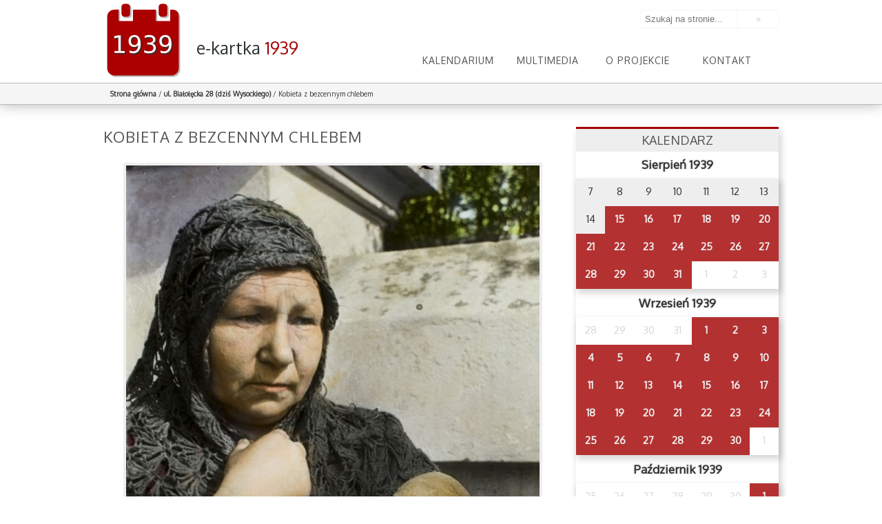

--- FILE ---
content_type: text/html; charset=UTF-8
request_url: http://sitemap.wrzesien39.waw.pl/kartka/ul-bialolecka-28-dzis-wysockiego/img_4939_0187
body_size: 9067
content:
<!doctype html>
<html lang="pl">
<head>
    <base href="http://sitemap.wrzesien39.waw.pl/" />
    <meta charset="utf-8" />
    <title>Kobieta z bezcennym chlebem - e-kartka z kalendarza 1939</title>
    <meta name="robots" content="index, follow" />
    <meta name="viewport" content="width=device-width, initial-scale=1">
    <meta name="apple-itunes-app" content="app-id=905267634">
    <!--[if IE]>
    <script src="http://sitemap.wrzesien39.waw.pl/wp-content/themes/kartka/js/html5.js"></script>
    <![endif]-->
    <link href='http://fonts.googleapis.com/css?family=Oxygen&subset=latin,latin-ext' rel='stylesheet' type='text/css'>
    <link rel="stylesheet" href="http://sitemap.wrzesien39.waw.pl/wp-content/themes/kartka/css/main.css?1566310936" type="text/css" media="screen, projection" />
    <script src="http://sitemap.wrzesien39.waw.pl/wp-content/themes/kartka/js/jquery.js"></script>
    <script src="http://sitemap.wrzesien39.waw.pl/wp-content/themes/kartka/js/jquery-ui.min.js" ></script>
    <script src="http://sitemap.wrzesien39.waw.pl/wp-content/themes/kartka/js/jquery.beforeafter-1.4.min.js" ></script>
    <script src="http://sitemap.wrzesien39.waw.pl/wp-content/themes/kartka/js/slidr.min.js" ></script>
    <script src="http://sitemap.wrzesien39.waw.pl/wp-content/themes/kartka/js/jquery.tooltipster.min.js" ></script>
    <script src="http://sitemap.wrzesien39.waw.pl/wp-content/themes/kartka/js/moment-with-langs.min.js" ></script>
    <script src="https://maps.googleapis.com/maps/api/js?key=AIzaSyBDbf_919UGYz6OKEwmjz8HLVC3WFqVDAs"
            async defer></script>

    <script type="text/javascript">
        var templatedir = "http://sitemap.wrzesien39.waw.pl/wp-content/themes/kartka";
        var now="2026-01-19";
        var siteurl="http://sitemap.wrzesien39.waw.pl";
    </script>
    <script src="http://sitemap.wrzesien39.waw.pl/wp-content/themes/kartka/js/main.js"></script>
    <meta name='robots' content='index, follow, max-image-preview:large, max-snippet:-1, max-video-preview:-1' />
	<style>img:is([sizes="auto" i], [sizes^="auto," i]) { contain-intrinsic-size: 3000px 1500px }</style>
	
	<!-- This site is optimized with the Yoast SEO plugin v23.9 - https://yoast.com/wordpress/plugins/seo/ -->
	<link rel="canonical" href="http://sitemap.wrzesien39.waw.pl/kartka/ul-bialolecka-28-dzis-wysockiego/img_4939_0187/" />
	<meta property="og:locale" content="pl_PL" />
	<meta property="og:type" content="article" />
	<meta property="og:title" content="Kobieta z bezcennym chlebem - e-kartka z kalendarza 1939" />
	<meta property="og:description" content="Foto Julien Bryan, kolekcja Sama Bryana" />
	<meta property="og:url" content="http://sitemap.wrzesien39.waw.pl/kartka/ul-bialolecka-28-dzis-wysockiego/img_4939_0187/" />
	<meta property="og:site_name" content="e-kartka z kalendarza 1939" />
	<meta property="article:modified_time" content="2014-09-12T13:10:28+00:00" />
	<meta property="og:image" content="http://sitemap.wrzesien39.waw.pl/kartka/ul-bialolecka-28-dzis-wysockiego/img_4939_0187" />
	<meta property="og:image:width" content="1844" />
	<meta property="og:image:height" content="2727" />
	<meta property="og:image:type" content="image/jpeg" />
	<script type="application/ld+json" class="yoast-schema-graph">{"@context":"https://schema.org","@graph":[{"@type":"WebPage","@id":"http://sitemap.wrzesien39.waw.pl/kartka/ul-bialolecka-28-dzis-wysockiego/img_4939_0187/","url":"http://sitemap.wrzesien39.waw.pl/kartka/ul-bialolecka-28-dzis-wysockiego/img_4939_0187/","name":"Kobieta z bezcennym chlebem - e-kartka z kalendarza 1939","isPartOf":{"@id":"https://blog.wordpress.wrzesien39.waw.pl/#website"},"primaryImageOfPage":{"@id":"http://sitemap.wrzesien39.waw.pl/kartka/ul-bialolecka-28-dzis-wysockiego/img_4939_0187/#primaryimage"},"image":{"@id":"http://sitemap.wrzesien39.waw.pl/kartka/ul-bialolecka-28-dzis-wysockiego/img_4939_0187/#primaryimage"},"thumbnailUrl":"http://sitemap.wrzesien39.waw.pl/wp-content/uploads/IMG_4939_0187.jpg","datePublished":"2014-09-11T11:18:18+00:00","dateModified":"2014-09-12T13:10:28+00:00","breadcrumb":{"@id":"http://sitemap.wrzesien39.waw.pl/kartka/ul-bialolecka-28-dzis-wysockiego/img_4939_0187/#breadcrumb"},"inLanguage":"pl-PL","potentialAction":[{"@type":"ReadAction","target":["http://sitemap.wrzesien39.waw.pl/kartka/ul-bialolecka-28-dzis-wysockiego/img_4939_0187/"]}]},{"@type":"ImageObject","inLanguage":"pl-PL","@id":"http://sitemap.wrzesien39.waw.pl/kartka/ul-bialolecka-28-dzis-wysockiego/img_4939_0187/#primaryimage","url":"http://sitemap.wrzesien39.waw.pl/wp-content/uploads/IMG_4939_0187.jpg","contentUrl":"http://sitemap.wrzesien39.waw.pl/wp-content/uploads/IMG_4939_0187.jpg","width":1844,"height":2727,"caption":"Foto Julien Bryan, kolekcja Sama Bryana"},{"@type":"BreadcrumbList","@id":"http://sitemap.wrzesien39.waw.pl/kartka/ul-bialolecka-28-dzis-wysockiego/img_4939_0187/#breadcrumb","itemListElement":[{"@type":"ListItem","position":1,"name":"Home","item":"https://blog.wordpress.wrzesien39.waw.pl/"},{"@type":"ListItem","position":2,"name":"ul. Białołęcka 28 (dziś Wysockiego)","item":"http://blog.sitemap.wrzesien39.waw.pl/kartka/ul-bialolecka-28-dzis-wysockiego"},{"@type":"ListItem","position":3,"name":"Kobieta z bezcennym chlebem"}]},{"@type":"WebSite","@id":"https://blog.wordpress.wrzesien39.waw.pl/#website","url":"https://blog.wordpress.wrzesien39.waw.pl/","name":"e-kartka z kalendarza 1939","description":"","potentialAction":[{"@type":"SearchAction","target":{"@type":"EntryPoint","urlTemplate":"https://blog.wordpress.wrzesien39.waw.pl/?s={search_term_string}"},"query-input":{"@type":"PropertyValueSpecification","valueRequired":true,"valueName":"search_term_string"}}],"inLanguage":"pl-PL"}]}</script>
	<!-- / Yoast SEO plugin. -->


<script type="text/javascript">
/* <![CDATA[ */
window._wpemojiSettings = {"baseUrl":"https:\/\/s.w.org\/images\/core\/emoji\/16.0.1\/72x72\/","ext":".png","svgUrl":"https:\/\/s.w.org\/images\/core\/emoji\/16.0.1\/svg\/","svgExt":".svg","source":{"concatemoji":"http:\/\/sitemap.wrzesien39.waw.pl\/wp-includes\/js\/wp-emoji-release.min.js?ver=6.8.3"}};
/*! This file is auto-generated */
!function(s,n){var o,i,e;function c(e){try{var t={supportTests:e,timestamp:(new Date).valueOf()};sessionStorage.setItem(o,JSON.stringify(t))}catch(e){}}function p(e,t,n){e.clearRect(0,0,e.canvas.width,e.canvas.height),e.fillText(t,0,0);var t=new Uint32Array(e.getImageData(0,0,e.canvas.width,e.canvas.height).data),a=(e.clearRect(0,0,e.canvas.width,e.canvas.height),e.fillText(n,0,0),new Uint32Array(e.getImageData(0,0,e.canvas.width,e.canvas.height).data));return t.every(function(e,t){return e===a[t]})}function u(e,t){e.clearRect(0,0,e.canvas.width,e.canvas.height),e.fillText(t,0,0);for(var n=e.getImageData(16,16,1,1),a=0;a<n.data.length;a++)if(0!==n.data[a])return!1;return!0}function f(e,t,n,a){switch(t){case"flag":return n(e,"\ud83c\udff3\ufe0f\u200d\u26a7\ufe0f","\ud83c\udff3\ufe0f\u200b\u26a7\ufe0f")?!1:!n(e,"\ud83c\udde8\ud83c\uddf6","\ud83c\udde8\u200b\ud83c\uddf6")&&!n(e,"\ud83c\udff4\udb40\udc67\udb40\udc62\udb40\udc65\udb40\udc6e\udb40\udc67\udb40\udc7f","\ud83c\udff4\u200b\udb40\udc67\u200b\udb40\udc62\u200b\udb40\udc65\u200b\udb40\udc6e\u200b\udb40\udc67\u200b\udb40\udc7f");case"emoji":return!a(e,"\ud83e\udedf")}return!1}function g(e,t,n,a){var r="undefined"!=typeof WorkerGlobalScope&&self instanceof WorkerGlobalScope?new OffscreenCanvas(300,150):s.createElement("canvas"),o=r.getContext("2d",{willReadFrequently:!0}),i=(o.textBaseline="top",o.font="600 32px Arial",{});return e.forEach(function(e){i[e]=t(o,e,n,a)}),i}function t(e){var t=s.createElement("script");t.src=e,t.defer=!0,s.head.appendChild(t)}"undefined"!=typeof Promise&&(o="wpEmojiSettingsSupports",i=["flag","emoji"],n.supports={everything:!0,everythingExceptFlag:!0},e=new Promise(function(e){s.addEventListener("DOMContentLoaded",e,{once:!0})}),new Promise(function(t){var n=function(){try{var e=JSON.parse(sessionStorage.getItem(o));if("object"==typeof e&&"number"==typeof e.timestamp&&(new Date).valueOf()<e.timestamp+604800&&"object"==typeof e.supportTests)return e.supportTests}catch(e){}return null}();if(!n){if("undefined"!=typeof Worker&&"undefined"!=typeof OffscreenCanvas&&"undefined"!=typeof URL&&URL.createObjectURL&&"undefined"!=typeof Blob)try{var e="postMessage("+g.toString()+"("+[JSON.stringify(i),f.toString(),p.toString(),u.toString()].join(",")+"));",a=new Blob([e],{type:"text/javascript"}),r=new Worker(URL.createObjectURL(a),{name:"wpTestEmojiSupports"});return void(r.onmessage=function(e){c(n=e.data),r.terminate(),t(n)})}catch(e){}c(n=g(i,f,p,u))}t(n)}).then(function(e){for(var t in e)n.supports[t]=e[t],n.supports.everything=n.supports.everything&&n.supports[t],"flag"!==t&&(n.supports.everythingExceptFlag=n.supports.everythingExceptFlag&&n.supports[t]);n.supports.everythingExceptFlag=n.supports.everythingExceptFlag&&!n.supports.flag,n.DOMReady=!1,n.readyCallback=function(){n.DOMReady=!0}}).then(function(){return e}).then(function(){var e;n.supports.everything||(n.readyCallback(),(e=n.source||{}).concatemoji?t(e.concatemoji):e.wpemoji&&e.twemoji&&(t(e.twemoji),t(e.wpemoji)))}))}((window,document),window._wpemojiSettings);
/* ]]> */
</script>
<style id='wp-emoji-styles-inline-css' type='text/css'>

	img.wp-smiley, img.emoji {
		display: inline !important;
		border: none !important;
		box-shadow: none !important;
		height: 1em !important;
		width: 1em !important;
		margin: 0 0.07em !important;
		vertical-align: -0.1em !important;
		background: none !important;
		padding: 0 !important;
	}
</style>
<link rel='stylesheet' id='wp-block-library-css' href='http://sitemap.wrzesien39.waw.pl/wp-includes/css/dist/block-library/style.min.css?ver=6.8.3' type='text/css' media='all' />
<style id='classic-theme-styles-inline-css' type='text/css'>
/*! This file is auto-generated */
.wp-block-button__link{color:#fff;background-color:#32373c;border-radius:9999px;box-shadow:none;text-decoration:none;padding:calc(.667em + 2px) calc(1.333em + 2px);font-size:1.125em}.wp-block-file__button{background:#32373c;color:#fff;text-decoration:none}
</style>
<style id='global-styles-inline-css' type='text/css'>
:root{--wp--preset--aspect-ratio--square: 1;--wp--preset--aspect-ratio--4-3: 4/3;--wp--preset--aspect-ratio--3-4: 3/4;--wp--preset--aspect-ratio--3-2: 3/2;--wp--preset--aspect-ratio--2-3: 2/3;--wp--preset--aspect-ratio--16-9: 16/9;--wp--preset--aspect-ratio--9-16: 9/16;--wp--preset--color--black: #000000;--wp--preset--color--cyan-bluish-gray: #abb8c3;--wp--preset--color--white: #ffffff;--wp--preset--color--pale-pink: #f78da7;--wp--preset--color--vivid-red: #cf2e2e;--wp--preset--color--luminous-vivid-orange: #ff6900;--wp--preset--color--luminous-vivid-amber: #fcb900;--wp--preset--color--light-green-cyan: #7bdcb5;--wp--preset--color--vivid-green-cyan: #00d084;--wp--preset--color--pale-cyan-blue: #8ed1fc;--wp--preset--color--vivid-cyan-blue: #0693e3;--wp--preset--color--vivid-purple: #9b51e0;--wp--preset--gradient--vivid-cyan-blue-to-vivid-purple: linear-gradient(135deg,rgba(6,147,227,1) 0%,rgb(155,81,224) 100%);--wp--preset--gradient--light-green-cyan-to-vivid-green-cyan: linear-gradient(135deg,rgb(122,220,180) 0%,rgb(0,208,130) 100%);--wp--preset--gradient--luminous-vivid-amber-to-luminous-vivid-orange: linear-gradient(135deg,rgba(252,185,0,1) 0%,rgba(255,105,0,1) 100%);--wp--preset--gradient--luminous-vivid-orange-to-vivid-red: linear-gradient(135deg,rgba(255,105,0,1) 0%,rgb(207,46,46) 100%);--wp--preset--gradient--very-light-gray-to-cyan-bluish-gray: linear-gradient(135deg,rgb(238,238,238) 0%,rgb(169,184,195) 100%);--wp--preset--gradient--cool-to-warm-spectrum: linear-gradient(135deg,rgb(74,234,220) 0%,rgb(151,120,209) 20%,rgb(207,42,186) 40%,rgb(238,44,130) 60%,rgb(251,105,98) 80%,rgb(254,248,76) 100%);--wp--preset--gradient--blush-light-purple: linear-gradient(135deg,rgb(255,206,236) 0%,rgb(152,150,240) 100%);--wp--preset--gradient--blush-bordeaux: linear-gradient(135deg,rgb(254,205,165) 0%,rgb(254,45,45) 50%,rgb(107,0,62) 100%);--wp--preset--gradient--luminous-dusk: linear-gradient(135deg,rgb(255,203,112) 0%,rgb(199,81,192) 50%,rgb(65,88,208) 100%);--wp--preset--gradient--pale-ocean: linear-gradient(135deg,rgb(255,245,203) 0%,rgb(182,227,212) 50%,rgb(51,167,181) 100%);--wp--preset--gradient--electric-grass: linear-gradient(135deg,rgb(202,248,128) 0%,rgb(113,206,126) 100%);--wp--preset--gradient--midnight: linear-gradient(135deg,rgb(2,3,129) 0%,rgb(40,116,252) 100%);--wp--preset--font-size--small: 13px;--wp--preset--font-size--medium: 20px;--wp--preset--font-size--large: 36px;--wp--preset--font-size--x-large: 42px;--wp--preset--spacing--20: 0.44rem;--wp--preset--spacing--30: 0.67rem;--wp--preset--spacing--40: 1rem;--wp--preset--spacing--50: 1.5rem;--wp--preset--spacing--60: 2.25rem;--wp--preset--spacing--70: 3.38rem;--wp--preset--spacing--80: 5.06rem;--wp--preset--shadow--natural: 6px 6px 9px rgba(0, 0, 0, 0.2);--wp--preset--shadow--deep: 12px 12px 50px rgba(0, 0, 0, 0.4);--wp--preset--shadow--sharp: 6px 6px 0px rgba(0, 0, 0, 0.2);--wp--preset--shadow--outlined: 6px 6px 0px -3px rgba(255, 255, 255, 1), 6px 6px rgba(0, 0, 0, 1);--wp--preset--shadow--crisp: 6px 6px 0px rgba(0, 0, 0, 1);}:where(.is-layout-flex){gap: 0.5em;}:where(.is-layout-grid){gap: 0.5em;}body .is-layout-flex{display: flex;}.is-layout-flex{flex-wrap: wrap;align-items: center;}.is-layout-flex > :is(*, div){margin: 0;}body .is-layout-grid{display: grid;}.is-layout-grid > :is(*, div){margin: 0;}:where(.wp-block-columns.is-layout-flex){gap: 2em;}:where(.wp-block-columns.is-layout-grid){gap: 2em;}:where(.wp-block-post-template.is-layout-flex){gap: 1.25em;}:where(.wp-block-post-template.is-layout-grid){gap: 1.25em;}.has-black-color{color: var(--wp--preset--color--black) !important;}.has-cyan-bluish-gray-color{color: var(--wp--preset--color--cyan-bluish-gray) !important;}.has-white-color{color: var(--wp--preset--color--white) !important;}.has-pale-pink-color{color: var(--wp--preset--color--pale-pink) !important;}.has-vivid-red-color{color: var(--wp--preset--color--vivid-red) !important;}.has-luminous-vivid-orange-color{color: var(--wp--preset--color--luminous-vivid-orange) !important;}.has-luminous-vivid-amber-color{color: var(--wp--preset--color--luminous-vivid-amber) !important;}.has-light-green-cyan-color{color: var(--wp--preset--color--light-green-cyan) !important;}.has-vivid-green-cyan-color{color: var(--wp--preset--color--vivid-green-cyan) !important;}.has-pale-cyan-blue-color{color: var(--wp--preset--color--pale-cyan-blue) !important;}.has-vivid-cyan-blue-color{color: var(--wp--preset--color--vivid-cyan-blue) !important;}.has-vivid-purple-color{color: var(--wp--preset--color--vivid-purple) !important;}.has-black-background-color{background-color: var(--wp--preset--color--black) !important;}.has-cyan-bluish-gray-background-color{background-color: var(--wp--preset--color--cyan-bluish-gray) !important;}.has-white-background-color{background-color: var(--wp--preset--color--white) !important;}.has-pale-pink-background-color{background-color: var(--wp--preset--color--pale-pink) !important;}.has-vivid-red-background-color{background-color: var(--wp--preset--color--vivid-red) !important;}.has-luminous-vivid-orange-background-color{background-color: var(--wp--preset--color--luminous-vivid-orange) !important;}.has-luminous-vivid-amber-background-color{background-color: var(--wp--preset--color--luminous-vivid-amber) !important;}.has-light-green-cyan-background-color{background-color: var(--wp--preset--color--light-green-cyan) !important;}.has-vivid-green-cyan-background-color{background-color: var(--wp--preset--color--vivid-green-cyan) !important;}.has-pale-cyan-blue-background-color{background-color: var(--wp--preset--color--pale-cyan-blue) !important;}.has-vivid-cyan-blue-background-color{background-color: var(--wp--preset--color--vivid-cyan-blue) !important;}.has-vivid-purple-background-color{background-color: var(--wp--preset--color--vivid-purple) !important;}.has-black-border-color{border-color: var(--wp--preset--color--black) !important;}.has-cyan-bluish-gray-border-color{border-color: var(--wp--preset--color--cyan-bluish-gray) !important;}.has-white-border-color{border-color: var(--wp--preset--color--white) !important;}.has-pale-pink-border-color{border-color: var(--wp--preset--color--pale-pink) !important;}.has-vivid-red-border-color{border-color: var(--wp--preset--color--vivid-red) !important;}.has-luminous-vivid-orange-border-color{border-color: var(--wp--preset--color--luminous-vivid-orange) !important;}.has-luminous-vivid-amber-border-color{border-color: var(--wp--preset--color--luminous-vivid-amber) !important;}.has-light-green-cyan-border-color{border-color: var(--wp--preset--color--light-green-cyan) !important;}.has-vivid-green-cyan-border-color{border-color: var(--wp--preset--color--vivid-green-cyan) !important;}.has-pale-cyan-blue-border-color{border-color: var(--wp--preset--color--pale-cyan-blue) !important;}.has-vivid-cyan-blue-border-color{border-color: var(--wp--preset--color--vivid-cyan-blue) !important;}.has-vivid-purple-border-color{border-color: var(--wp--preset--color--vivid-purple) !important;}.has-vivid-cyan-blue-to-vivid-purple-gradient-background{background: var(--wp--preset--gradient--vivid-cyan-blue-to-vivid-purple) !important;}.has-light-green-cyan-to-vivid-green-cyan-gradient-background{background: var(--wp--preset--gradient--light-green-cyan-to-vivid-green-cyan) !important;}.has-luminous-vivid-amber-to-luminous-vivid-orange-gradient-background{background: var(--wp--preset--gradient--luminous-vivid-amber-to-luminous-vivid-orange) !important;}.has-luminous-vivid-orange-to-vivid-red-gradient-background{background: var(--wp--preset--gradient--luminous-vivid-orange-to-vivid-red) !important;}.has-very-light-gray-to-cyan-bluish-gray-gradient-background{background: var(--wp--preset--gradient--very-light-gray-to-cyan-bluish-gray) !important;}.has-cool-to-warm-spectrum-gradient-background{background: var(--wp--preset--gradient--cool-to-warm-spectrum) !important;}.has-blush-light-purple-gradient-background{background: var(--wp--preset--gradient--blush-light-purple) !important;}.has-blush-bordeaux-gradient-background{background: var(--wp--preset--gradient--blush-bordeaux) !important;}.has-luminous-dusk-gradient-background{background: var(--wp--preset--gradient--luminous-dusk) !important;}.has-pale-ocean-gradient-background{background: var(--wp--preset--gradient--pale-ocean) !important;}.has-electric-grass-gradient-background{background: var(--wp--preset--gradient--electric-grass) !important;}.has-midnight-gradient-background{background: var(--wp--preset--gradient--midnight) !important;}.has-small-font-size{font-size: var(--wp--preset--font-size--small) !important;}.has-medium-font-size{font-size: var(--wp--preset--font-size--medium) !important;}.has-large-font-size{font-size: var(--wp--preset--font-size--large) !important;}.has-x-large-font-size{font-size: var(--wp--preset--font-size--x-large) !important;}
:where(.wp-block-post-template.is-layout-flex){gap: 1.25em;}:where(.wp-block-post-template.is-layout-grid){gap: 1.25em;}
:where(.wp-block-columns.is-layout-flex){gap: 2em;}:where(.wp-block-columns.is-layout-grid){gap: 2em;}
:root :where(.wp-block-pullquote){font-size: 1.5em;line-height: 1.6;}
</style>
<link rel='stylesheet' id='contact-form-7-css' href='http://sitemap.wrzesien39.waw.pl/wp-content/plugins/contact-form-7/includes/css/styles.css?ver=6.0.1' type='text/css' media='all' />
<script type="text/javascript" src="http://sitemap.wrzesien39.waw.pl/wp-includes/js/jquery/jquery.min.js?ver=3.7.1" id="jquery-core-js"></script>
<script type="text/javascript" src="http://sitemap.wrzesien39.waw.pl/wp-includes/js/jquery/jquery-migrate.min.js?ver=3.4.1" id="jquery-migrate-js"></script>
<link rel="https://api.w.org/" href="http://sitemap.wrzesien39.waw.pl/wp-json/" /><link rel="alternate" title="JSON" type="application/json" href="http://sitemap.wrzesien39.waw.pl/wp-json/wp/v2/media/666" /><link rel="EditURI" type="application/rsd+xml" title="RSD" href="http://sitemap.wrzesien39.waw.pl/xmlrpc.php?rsd" />
<meta name="generator" content="WordPress 6.8.3" />
<link rel="alternate" title="oEmbed (JSON)" type="application/json+oembed" href="http://sitemap.wrzesien39.waw.pl/wp-json/oembed/1.0/embed?url=http%3A%2F%2Fsitemap.wrzesien39.waw.pl%2Fkartka%2Ful-bialolecka-28-dzis-wysockiego%2Fimg_4939_0187" />
<link rel="alternate" title="oEmbed (XML)" type="text/xml+oembed" href="http://sitemap.wrzesien39.waw.pl/wp-json/oembed/1.0/embed?url=http%3A%2F%2Fsitemap.wrzesien39.waw.pl%2Fkartka%2Ful-bialolecka-28-dzis-wysockiego%2Fimg_4939_0187&#038;format=xml" />
<style type="text/css">.recentcomments a{display:inline !important;padding:0 !important;margin:0 !important;}</style>		<style type="text/css" id="wp-custom-css">
			div.arch {
	text-align: center;
	font-size: 2em;
	color: #a0c0c0;
	margin-top: 1.5em;
	text-transform: uppercase;
}		</style>
		    <script>
  (function(i,s,o,g,r,a,m){i['GoogleAnalyticsObject']=r;i[r]=i[r]||function(){
  (i[r].q=i[r].q||[]).push(arguments)},i[r].l=1*new Date();a=s.createElement(o),
  m=s.getElementsByTagName(o)[0];a.async=1;a.src=g;m.parentNode.insertBefore(a,m)
  })(window,document,'script','//www.google-analytics.com/analytics.js','ga');

  ga('create', 'UA-5152696-12', 'auto');
  ga('send', 'pageview');

    </script>
    <link rel="icon" type="image/png" href="http://sitemap.wrzesien39.waw.pl/wp-content/themes/kartka/img/favicon_32.png" />
</head>
<body class="page id-666">
    <header id="header">
    <div class="pageSize">
        <div class="headerTitle">
            <a href="http://sitemap.wrzesien39.waw.pl" class="logo">
                <img src="http://sitemap.wrzesien39.waw.pl/wp-content/themes/kartka/img/logo.svg" alt="e-kartka z historii - Warszawa 1939" />
                <div class="text">
                    <h1>e-kartka <span>1939</span></h1>
                    <!--<h2>1939</h2>-->
                </div>

            </a>
        </div>
         <form role="search" method="get" class="search-form" action="http://sitemap.wrzesien39.waw.pl/">
	<label>
		<input type="search" class="search-field" placeholder="Szukaj na stronie..." value="" name="s" title="Szukaj na stronie:" />
	</label>
    <input type="submit" class="search-submit" value="&#187;" />
</form>        <nav id="menuTop">
            <ul id="menu-menutop" class="menu"><li id="menu-item-82" class="menu-item menu-item-type-post_type menu-item-object-page menu-item-home menu-item-82"><a href="http://sitemap.wrzesien39.waw.pl/">Kalendarium</a></li>
<li id="menu-item-100" class="menu-item menu-item-type-post_type menu-item-object-page menu-item-has-children menu-item-100"><a href="http://sitemap.wrzesien39.waw.pl/multimedia/zdjecia">Multimedia</a>
<ul class="sub-menu">
	<li id="menu-item-53" class="menu-item menu-item-type-post_type menu-item-object-page menu-item-53"><a href="http://sitemap.wrzesien39.waw.pl/multimedia/zdjecia">Zdjęcia</a></li>
	<li id="menu-item-54" class="menu-item menu-item-type-post_type menu-item-object-page menu-item-54"><a href="http://sitemap.wrzesien39.waw.pl/multimedia/audio">Audio</a></li>
	<li id="menu-item-132" class="menu-item menu-item-type-post_type menu-item-object-page menu-item-132"><a href="http://sitemap.wrzesien39.waw.pl/multimedia/wideo">Wideo</a></li>
	<li id="menu-item-98" class="menu-item menu-item-type-post_type menu-item-object-page menu-item-98"><a href="http://sitemap.wrzesien39.waw.pl/multimedia/dokumenty">Dokumenty</a></li>
</ul>
</li>
<li id="menu-item-44" class="menu-item menu-item-type-post_type menu-item-object-page menu-item-44"><a href="http://sitemap.wrzesien39.waw.pl/o-projekcie">O projekcie</a></li>
<li id="menu-item-43" class="menu-item menu-item-type-post_type menu-item-object-page menu-item-43"><a href="http://sitemap.wrzesien39.waw.pl/kontakt">Kontakt</a></li>
</ul>        </nav>

    </div>



</header>    <section id="breadcrumbs" >
        <div class="pageSize">
            <a href="http://sitemap.wrzesien39.waw.pl">Strona główna</a> <span class="separator">/</span> <a href="http://sitemap.wrzesien39.waw.pl/kartka/ul-bialolecka-28-dzis-wysockiego" title="ul. Białołęcka 28 (dziś Wysockiego)">ul. Białołęcka 28 (dziś Wysockiego)</a> <span class="separator">/</span> Kobieta z bezcennym chlebem        </div>
    </section>
    <div id="content" class="pageSize">
        <section id="left">
            <article class="card">
                <h1>Kobieta z bezcennym chlebem</h1>
                <div class="content attachment">
                    <br /><span style="text-align: center;text-align: center;width: 100%;float: left;"> <a href="http://sitemap.wrzesien39.waw.pl/wp-content/uploads/IMG_4939_0187.jpg"><img width="600" height="887" src="http://sitemap.wrzesien39.waw.pl/wp-content/uploads/IMG_4939_0187.jpg" class="attachment-600x1000 size-600x1000" alt="" decoding="async" fetchpriority="high" srcset="http://sitemap.wrzesien39.waw.pl/wp-content/uploads/IMG_4939_0187.jpg 1844w, http://sitemap.wrzesien39.waw.pl/wp-content/uploads/IMG_4939_0187-324x480.jpg 324w, http://sitemap.wrzesien39.waw.pl/wp-content/uploads/IMG_4939_0187-692x1024.jpg 692w, http://sitemap.wrzesien39.waw.pl/wp-content/uploads/IMG_4939_0187-405x600.jpg 405w" sizes="(max-width: 600px) 100vw, 600px" /></a></span><br /><section class="description"><h1>Opis</h1><p>Kobieta z bezcennym chlebem</p>
</section> 
                                            <section class="licence">
                            <h1>Licencja / źródło</h1>
                            <span> Foto Julien Bryan, kolekcja Sama Bryana</span>
                        </section>
                                            <section class="attachments">
                        <h1>Plik podchodzi z e-kartki z dnia <a href="http://sitemap.wrzesien39.waw.pl/kartka/ul-bialolecka-28-dzis-wysockiego"> 14.09.1939 </a></h1>
                    </section>
                </div>
            </article>
        </section>

        <section id="right">
            <section id="calendar">
                <h1>KALENDARZ</h1>
                <section class="calendarView">
    <h1>Sierpień 1939</h1>
        <table><tr><td data-id="m08d07" class="">7</td><td data-id="m08d08" class="">8</td><td data-id="m08d09" class="">9</td><td data-id="m08d10" class="">10</td><td data-id="m08d11" class="">11</td><td data-id="m08d12" class="">12</td><td data-id="m08d13" class="">13</td></tr><tr><td data-id="m08d14" class="">14</td><td title="ul. Długa przy placu Krasińskich" class="available"><a href="http://sitemap.wrzesien39.waw.pl/kartka/ul-dluga">15</a></td><td title="ul. Chmielna 48 (dziś plac Defilad)" class="available"><a href="http://sitemap.wrzesien39.waw.pl/kartka/ul-chmielna-48-2">16</a></td><td title="Plac Małachowskiego róg Królewskiej" class="available"><a href="http://sitemap.wrzesien39.waw.pl/kartka/plac-malachowskiego">17</a></td><td title="Szczęśliwe dni" class="available"><a href="http://sitemap.wrzesien39.waw.pl/kartka/szczesliwe-dni">18</a></td><td title="ul. Bednarska 17" class="available"><a href="http://sitemap.wrzesien39.waw.pl/kartka/ul-bednarska">19</a></td><td title="Plac Piłsudskiego, widok na ul. Ossolińskich" class="available"><a href="http://sitemap.wrzesien39.waw.pl/kartka/plac-pilsudskiego-widok-ul-ossolinskich">20</a></td></tr><tr><td title="Hale Mirowskie" class="available"><a href="http://sitemap.wrzesien39.waw.pl/kartka/hale-mirowskie">21</a></td><td title="Basen przy ul. Łazienkowskiej 1" class="available"><a href="http://sitemap.wrzesien39.waw.pl/kartka/ul-basen">22</a></td><td title="ul. Grójecka, róg dawnej Opaczewskiej" class="available"><a href="http://sitemap.wrzesien39.waw.pl/kartka/grojecka">23</a></td><td title="ul. Świętokrzyska 12" class="available"><a href="http://sitemap.wrzesien39.waw.pl/kartka/ul-swietokrzyska">24</a></td><td title="ul. Krakowskie Przedmieście 62" class="available"><a href="http://sitemap.wrzesien39.waw.pl/kartka/ul-krakowskie-przedmiescie-62">25</a></td><td title="Odroczenie rozpoczęcia roku szkolnego" class="available"><a href="http://sitemap.wrzesien39.waw.pl/kartka/odroczenie-rozpoczecia-szkolnego">26</a></td><td title="Stadion Legii, ul. Łazienkowska 3" class="available"><a href="http://sitemap.wrzesien39.waw.pl/kartka/219">27</a></td></tr><tr><td title="ul. Narbutta 53" class="available"><a href="http://sitemap.wrzesien39.waw.pl/kartka/ul-narbutta-53">28</a></td><td title="Szyldziki dla dzieci" class="available"><a href="http://sitemap.wrzesien39.waw.pl/kartka/szyldziki-dzieci">29</a></td><td title="Mobilizacja" class="available"><a href="http://sitemap.wrzesien39.waw.pl/kartka/mobilizacja">30</a></td><td title="ul. Krakowskie Przedmieście, Hotel Bristol" class="available"><a href="http://sitemap.wrzesien39.waw.pl/kartka/ul-krakowskie-przedmiescie-hotel-bristol">31</a></td><td data-id="m09d01" class="disable">1</td><td data-id="m09d02" class="disable">2</td><td data-id="m09d03" class="disable">3</td></tr><tr></tr> </table>    <h1>Wrzesień 1939</h1>
        <table><tr><td data-id="m08d28" class="disable">28</td><td data-id="m08d29" class="disable">29</td><td data-id="m08d30" class="disable">30</td><td data-id="m08d31" class="disable">31</td><td title="Fort Bema" class="available"><a href="http://sitemap.wrzesien39.waw.pl/kartka/fortbema">1</a></td><td title="ul. Marszałkowska, róg Alei Jerozolimskich" class="available"><a href="http://sitemap.wrzesien39.waw.pl/kartka/ulica-marszalkowska-rog-alei-jerozolimskich">2</a></td><td title="ul. Nowy Świat 18" class="available"><a href="http://sitemap.wrzesien39.waw.pl/kartka/ul-nowy-swiat-18">3</a></td></tr><tr><td title="ul. Grochowska 118, 120" class="available"><a href="http://sitemap.wrzesien39.waw.pl/kartka/ul-grochowska-120">4</a></td><td title="Dworzec Wschodni" class="available"><a href="http://sitemap.wrzesien39.waw.pl/kartka/dworzec-wschodni">5</a></td><td title="Ewakuacja" class="available"><a href="http://sitemap.wrzesien39.waw.pl/kartka/ewakuacja">6</a></td><td title="Barykada na ulicy Nowogrodzkiej" class="available"><a href="http://sitemap.wrzesien39.waw.pl/kartka/ul-nowogrodzka-rog-marszalkowskiej">7</a></td><td title="ul. Grójecka 90 i 88 (dziś 76)" class="available"><a href="http://sitemap.wrzesien39.waw.pl/kartka/ul-grojecka">8</a></td><td title="ul. Grójecka 70 i 72 (dziś 68)" class="available"><a href="http://sitemap.wrzesien39.waw.pl/kartka/ul-grojecka-70">9</a></td><td title="Szpital św. Zofii, ul. Żelazna 90" class="available"><a href="http://sitemap.wrzesien39.waw.pl/kartka/szpital-sw-zofii-ul-zelazna-90">10</a></td></tr><tr><td title="Most Poniatowskiego" class="available"><a href="http://sitemap.wrzesien39.waw.pl/kartka/most-poniatowskiego">11</a></td><td title="Stefan Starzyński" class="available"><a href="http://sitemap.wrzesien39.waw.pl/kartka/stefan-starzynski">12</a></td><td title="Gazeciarze" class="available"><a href="http://sitemap.wrzesien39.waw.pl/kartka/gazeciarze">13</a></td><td title="ul. Białołęcka 28 (dziś Wysockiego)" class="available"><a href="http://sitemap.wrzesien39.waw.pl/kartka/ul-bialolecka-28-dzis-wysockiego">14</a></td><td title="ul. Białołęcka 38 (dziś Wysockiego 8)" class="available"><a href="http://sitemap.wrzesien39.waw.pl/kartka/ul-bialolecka-38-dzis-wysockiego">15</a></td><td title="Bombardowanie Nalewek" class="available"><a href="http://sitemap.wrzesien39.waw.pl/kartka/bombardowanie-nalewek">16</a></td><td title="Archikatedra św. Jana" class="available"><a href="http://sitemap.wrzesien39.waw.pl/kartka/archikatedra-sw-jana">17</a></td></tr><tr><td title="Zagubione dzieci" class="available"><a href="http://sitemap.wrzesien39.waw.pl/kartka/zagubione-dzieci">18</a></td><td title="ul. Nowy Świat 31 róg z ul. Chmielną" class="available"><a href="http://sitemap.wrzesien39.waw.pl/kartka/ul-chmielna-rog-nowego-swiatu">19</a></td><td title="Konina " class="available"><a href="http://sitemap.wrzesien39.waw.pl/kartka/konina">20</a></td><td title="Plac J. H. Dąbrowskiego 6" class="available"><a href="http://sitemap.wrzesien39.waw.pl/kartka/21-wrzesnia">21</a></td><td title="Cmentarze na skwerach" class="available"><a href="http://sitemap.wrzesien39.waw.pl/kartka/cmentarze-skwerach">22</a></td><td title="Elektrownia Miejska" class="available"><a href="http://sitemap.wrzesien39.waw.pl/kartka/elektrownia-miejska">23</a></td><td title="Brak wody" class="available"><a href="http://sitemap.wrzesien39.waw.pl/kartka/brak-wody">24</a></td></tr><tr><td title="Czarny poniedziałek" class="available"><a href="http://sitemap.wrzesien39.waw.pl/kartka/lany-poniedzialek">25</a></td><td title="Plac Piłsudskiego" class="available"><a href="http://sitemap.wrzesien39.waw.pl/kartka/plac-pilsudskiego">26</a></td><td title="ul. Emilii Plater 33 " class="available"><a href="http://sitemap.wrzesien39.waw.pl/kartka/27-wrzesnia">27</a></td><td title="Kapitulacja" class="available"><a href="http://sitemap.wrzesien39.waw.pl/kartka/kapitulacja">28</a></td><td title="ul. Marszałkowska róg Alej Jerozolimskich" class="available"><a href="http://sitemap.wrzesien39.waw.pl/kartka/ul-marszalkowska-rog-alei-jerozolimskich">29</a></td><td title="ul. Puławska 99" class="available"><a href="http://sitemap.wrzesien39.waw.pl/kartka/ul-pulawska-99">30</a></td><td data-id="m10d01" class="disable">1</td></tr><tr></tr> </table>    <h1>Październik 1939</h1>
        <table><tr><td data-id="m09d25" class="disable">25</td><td data-id="m09d26" class="disable">26</td><td data-id="m09d27" class="disable">27</td><td data-id="m09d28" class="disable">28</td><td data-id="m09d29" class="disable">29</td><td data-id="m09d30" class="disable">30</td><td title="ul. Opaczewska 2a dziś Banacha 2" class="available"><a href="http://sitemap.wrzesien39.waw.pl/kartka/niemcy">1</a></td></tr><tr><td title="Plac Piłsudskiego" class="available"><a href="http://sitemap.wrzesien39.waw.pl/kartka/rozdawanie-zywnosci">2</a></td><td title="ul. Graniczna 2" class="available"><a href="http://sitemap.wrzesien39.waw.pl/kartka/ludnosc-zydowska">3</a></td><td title="Ul. Grójecka 109" class="available"><a href="http://sitemap.wrzesien39.waw.pl/kartka/4-pazdziernika-uchodzcy-opuszczaja">4</a></td><td title="Aleje Ujazdowskie 23 (dziś 23/25)" class="available"><a href="http://sitemap.wrzesien39.waw.pl/kartka/5-pazdziernika-defilada">5</a></td><td data-id="m10d06" class="">6</td><td data-id="m10d07" class="">7</td><td data-id="m10d08" class="">8</td></tr><tr><td data-id="m10d09" class="">9</td><td data-id="m10d10" class="">10</td><td data-id="m10d11" class="">11</td><td data-id="m10d12" class="">12</td><td data-id="m10d13" class="">13</td><td data-id="m10d14" class="">14</td><td data-id="m10d15" class="">15</td></tr><tr></tr> </table>
   
</section>
            </section>
            <section id="apps">
                <h1>Aplikacje</h1>
                <div>
                    <a href="https://play.google.com/store/apps/details?id=pl.desi9n.kartka1939" class="gplay">Google Play</a>
                    <a href="https://itunes.apple.com/us/app/pl.desi9n.kartka1939/id905267634?l=pl&ls=1&mt=8" class="appstore">AppStore</a>
                </div>

            </section>
        </section>
    </div>




        <footer>
        <section class="pageSize">
            <p class="copy">&copy; Copyright 2026 - e-kartka z kalendarza 1939</p>
            <p class="author">Projekt i wykonanie: <a href="http://desi9n.pl" title="Aplikacje mobilne dla firm">desi9n.pl</a></p>
        </section>
        
        <i class="fa icon-up totop"></i>
    </footer>

<script type="speculationrules">
{"prefetch":[{"source":"document","where":{"and":[{"href_matches":"\/*"},{"not":{"href_matches":["\/wp-*.php","\/wp-admin\/*","\/wp-content\/uploads\/*","\/wp-content\/*","\/wp-content\/plugins\/*","\/wp-content\/themes\/kartka\/*","\/*\\?(.+)"]}},{"not":{"selector_matches":"a[rel~=\"nofollow\"]"}},{"not":{"selector_matches":".no-prefetch, .no-prefetch a"}}]},"eagerness":"conservative"}]}
</script>
<script type="text/javascript" src="http://sitemap.wrzesien39.waw.pl/wp-includes/js/dist/hooks.min.js?ver=4d63a3d491d11ffd8ac6" id="wp-hooks-js"></script>
<script type="text/javascript" src="http://sitemap.wrzesien39.waw.pl/wp-includes/js/dist/i18n.min.js?ver=5e580eb46a90c2b997e6" id="wp-i18n-js"></script>
<script type="text/javascript" id="wp-i18n-js-after">
/* <![CDATA[ */
wp.i18n.setLocaleData( { 'text direction\u0004ltr': [ 'ltr' ] } );
/* ]]> */
</script>
<script type="text/javascript" src="http://sitemap.wrzesien39.waw.pl/wp-content/plugins/contact-form-7/includes/swv/js/index.js?ver=6.0.1" id="swv-js"></script>
<script type="text/javascript" id="contact-form-7-js-before">
/* <![CDATA[ */
var wpcf7 = {
    "api": {
        "root": "http:\/\/sitemap.wrzesien39.waw.pl\/wp-json\/",
        "namespace": "contact-form-7\/v1"
    }
};
/* ]]> */
</script>
<script type="text/javascript" src="http://sitemap.wrzesien39.waw.pl/wp-content/plugins/contact-form-7/includes/js/index.js?ver=6.0.1" id="contact-form-7-js"></script>
<script type="text/javascript" src="http://sitemap.wrzesien39.waw.pl/wp-content/themes/kartka/js/jquery.fancybox.pack.js?ver=6.8.3" id="fancybox-js"></script>
<script type="text/javascript" src="http://sitemap.wrzesien39.waw.pl/wp-content/themes/kartka/js/lightbox.js?ver=6.8.3" id="lightbox-js"></script>
 </body>
</html>
